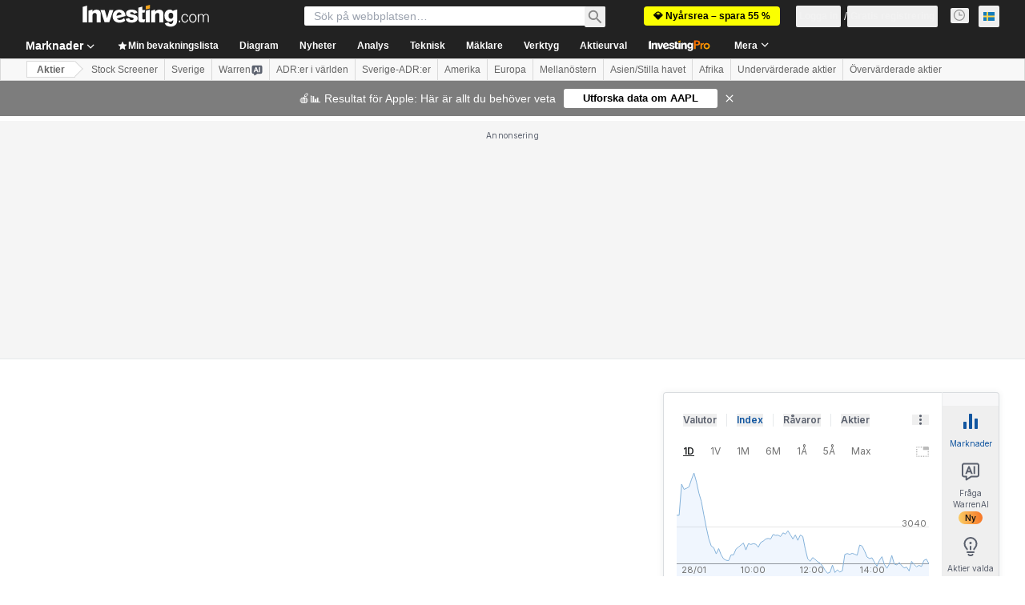

--- FILE ---
content_type: application/javascript
request_url: https://promos.investing.com/eu-a4flkt7l2b/z9gd/9a63d23b-49c1-4335-b698-e7f3ab10af6c/se.investing.com/jsonp/z?cb=1769691275543&callback=__dgoxn5esl743r
body_size: 712
content:
__dgoxn5esl743r({"geo":{"country_name":"United States","latitude":39.9625,"country_code":"US","region_name":"Ohio","ip":"18.217.52.7","longitude":-83.0061,"time_zone":"America/New_York","zipcode":"43215","city":"Columbus","metro_code":535,"continent_code":"NA","region_code":"OH","continent_name":"North America"},"success":true,"rand":157172,"ts":1769691275678.0,"da":"bg*br*al|Apple%bt*bm*bs*cb*bu*dl$0^j~m|131.0.0.0%v~d~f~primarySoftwareType|Robot%s~r~dg*e~b~dq*z|Blink%cn*ds*ba*ch*cc*n|Chrome%t~bl*ac~aa~g~y|macOS%ce*ah~bq*bd~dd*cq$0^cl*df*bp*ad|Desktop%bh*c~dc*dn*bi*ae~ci*cx*p~bk*de*bc*i~h|10.15.7%cd*w~cu*ck*l~u~partialIdentification*af~bz*db*ab*q~a*cp$0^dh*k|Apple%cr*ag|-"});

--- FILE ---
content_type: application/javascript
request_url: https://cdn.investing.com/x/44fce9d/_next/static/chunks/pages/indices/%5B...index%5D-d83f9557ef0c381f.js
body_size: 1054
content:
(self.webpackChunk_N_E=self.webpackChunk_N_E||[]).push([[6068,8832],{35262:(e,n,r)=>{"use strict";r.r(n),r.d(n,{__N_SSP:()=>v,default:()=>_});var a=r(37876);r(14232);var t=r(18847),i=r.n(t),l=r(56829),s=r(19612),o=r(38343),u=r(58885);let c=i()(()=>Promise.all([r.e(5021),r.e(6704),r.e(4031),r.e(37),r.e(1435),r.e(1850),r.e(3178),r.e(6609),r.e(3368),r.e(9239),r.e(32),r.e(654),r.e(1698),r.e(4602),r.e(3631)]).then(r.bind(r,43631)),{loadableGenerated:{webpack:()=>[43631]}}),d=i()(()=>Promise.all([r.e(5021),r.e(6704),r.e(4031),r.e(37),r.e(1435),r.e(1850),r.e(3178),r.e(6609),r.e(3368),r.e(9239),r.e(32),r.e(654),r.e(1698),r.e(4602),r.e(8504)]).then(r.bind(r,48504)),{loadableGenerated:{webpack:()=>[48504]}}),b=i()(()=>Promise.all([r.e(5021),r.e(5540),r.e(2198),r.e(1850),r.e(3178),r.e(4079)]).then(r.bind(r,69355)),{loadableGenerated:{webpack:()=>[69355]}}),p=i()(()=>Promise.all([r.e(5021),r.e(1850),r.e(3178),r.e(9239),r.e(9954)]).then(r.bind(r,97743)),{loadableGenerated:{webpack:()=>[97743]}}),h=i()(()=>Promise.all([r.e(5021),r.e(6990),r.e(1850),r.e(3178),r.e(924),r.e(2392),r.e(1544)]).then(r.bind(r,2392)),{loadableGenerated:{webpack:()=>[2392]}}),w=i()(()=>Promise.all([r.e(5021),r.e(4031),r.e(37),r.e(1435),r.e(1850),r.e(3178),r.e(6609),r.e(3368),r.e(8423),r.e(4816)]).then(r.bind(r,4816)),{loadableGenerated:{webpack:()=>[4816]}}),x=i()(()=>Promise.all([r.e(5021),r.e(1850),r.e(3178),r.e(549)]).then(r.bind(r,50549)),{loadableGenerated:{webpack:()=>[50549]}}),f=i()(()=>Promise.all([r.e(5021),r.e(4031),r.e(37),r.e(1435),r.e(1850),r.e(3178),r.e(6609),r.e(3368),r.e(8423),r.e(4499)]).then(r.bind(r,44499)),{loadableGenerated:{webpack:()=>[44499]}}),m=i()(()=>Promise.all([r.e(5021),r.e(131),r.e(1850),r.e(3178),r.e(7126),r.e(9163)]).then(r.bind(r,57126)),{loadableGenerated:{webpack:()=>[57126]}}),g=()=>{let{dataStore:{instrumentStore:{currentSubMenu:e,instrument:{base:{type:n}}}}}=(0,l.P)();return(0,u.J)(),({[o.D9.Overview]:n===o.Oi.FutureCash?(0,a.jsx)(c,{}):(0,a.jsx)(d,{}),[o.D9.DefaultOverview]:n===o.Oi.FutureCash?(0,a.jsx)(c,{}):(0,a.jsx)(d,{}),[o.D9.Technical]:(0,a.jsx)(p,{}),[o.D9.StreamingChart]:(0,a.jsx)(h,{}),[o.D9.Chart]:(0,a.jsx)(h,{}),[o.D9.News]:(0,a.jsx)(w,{}),[o.D9.Commentary]:(0,a.jsx)(x,{}),[o.D9.AnalysisOpinion]:(0,a.jsx)(f,{}),[o.D9.HistoricalData]:(0,a.jsx)(m,{}),[o.D9.Components]:(0,a.jsx)(b,{})})[e]||(n===o.Oi.FutureCash?(0,a.jsx)(c,{}):(0,a.jsx)(d,{}))};g.Layout=s.$;var v=!0;let _=g},48732:(e,n,r)=>{(window.__NEXT_P=window.__NEXT_P||[]).push(["/indices/[...index]",function(){return r(35262)}])},55509:e=>{var n=function(e){var n=/[\\^$.*+?()[\]{}|]/g,r=RegExp(n.source);return e&&r.test(e)?e.replace(n,"\\$&"):e},r=function(e){return"string"==typeof e},a=function(e){var n=[];return e.forEach(function(e){Array.isArray(e)?n=n.concat(e):n.push(e)}),n};e.exports=function(e,t,i){return Array.isArray(e)||(e=[e]),a(e.map(function(e){return r(e)?function(e,a,t){var i=0,l=0;if(""===e)return e;if(!e||!r(e))throw TypeError("First argument to react-string-replace#replaceString must be a string");var s=a;s instanceof RegExp||(s=RegExp("("+n(s)+")","gi"));for(var o=e.split(s),u=1,c=o.length;u<c;u+=2){if(void 0===o[u]||void 0===o[u-1]){console.warn("reactStringReplace: Encountered undefined value during string replacement. Your RegExp may not be working the way you expect.");continue}l=o[u].length,i+=o[u-1].length,o[u]=t(o[u],u,i),i+=l}return o}(e,t,i):e}))}}},e=>{e.O(0,[8992,6340,2933,3103,58,5059,7231,6593,636,8792],()=>e(e.s=48732)),_N_E=e.O()}]);